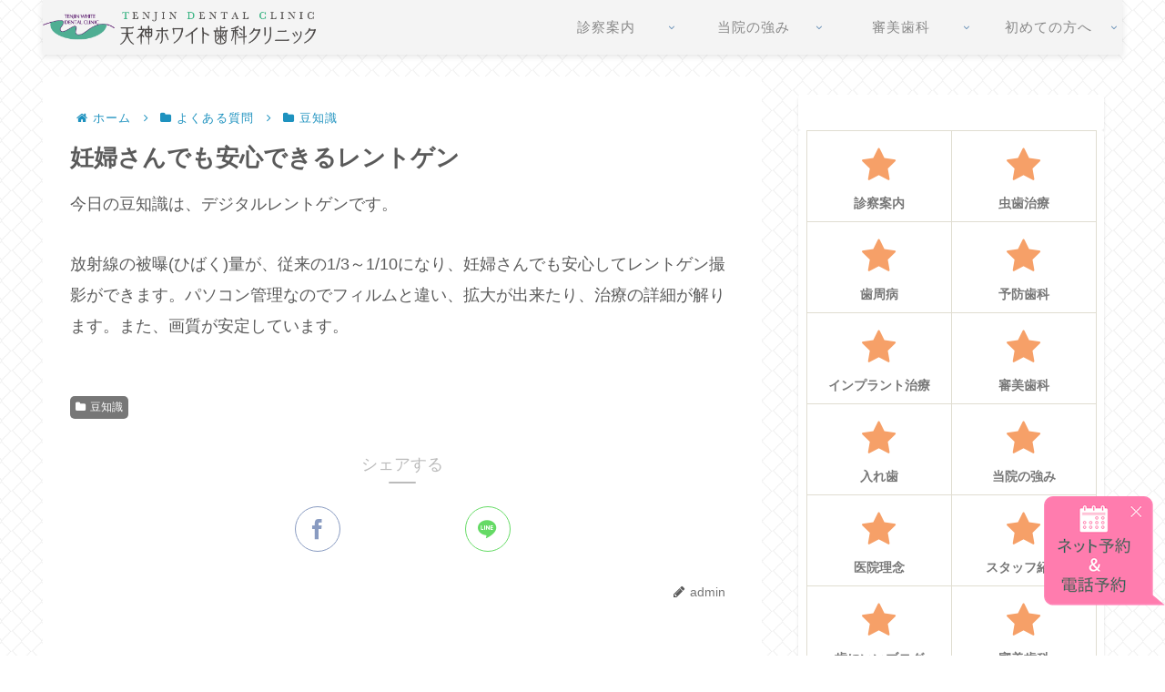

--- FILE ---
content_type: text/css
request_url: https://www.white-shika.jp/wp-content/themes/cocoon-child-master/style.css?fver=20210701055930
body_size: 2489
content:
@charset "UTF-8";

/*!
Theme Name: Cocoon Child
Description: Cocoon専用の子テーマ
Theme URI: https://wp-cocoon.com/
Author: わいひら
Author URI: https://nelog.jp/
Template:   cocoon-master
Version:    1.1.2
*/

/************************************
** 子テーマ用のスタイルを書く
************************************/
/*必要ならばここにコードを書く*/

/************************************
** レスポンシブデザイン用のメディアクエリ
************************************/
/*1023px以下*/
@media screen and (max-width: 1023px){
  /*必要ならばここにコードを書く*/
}

/*834px以下*/
@media screen and (max-width: 834px){
  /*必要ならばここにコードを書く*/
}

/*480px以下*/
@media screen and (max-width: 480px){
  /*必要ならばここにコードを書く*/
}

/* @media screen and (min-width: 1023px) { */
  @media screen {
    .footer_area {
      position: fixed;
      bottom: 0;
      left: 0;
      width: 100%;
      background-color: rgba(0, 0, 0, 0.3);
      z-index: 10000;
    }
    .footer_area .footer_area_inner {
      position: relative;
      margin: 0px auto;
      padding: 10px 0;
      margin-right: 0px;
      text-align: center;
    }
    .footer_area .footer_area_inner .footer_area_inner_btn {
      width: 85%;
      padding: 11px 0;
      font-size: 20px;
      font-weight: bold;
      margin-left: 15px;
      line-height: 1.3;
    }
    .inquiry_btn {
      background-color: #068BF1;
      -webkit-border-radius: 3px;
      display: inline-block;
      text-align: center;
      text-decoration: none;
      width: 80%;
      padding: 5px 0;
      font-size: 18px;
      font-weight: bold;
    }
    .inquiry_btn:link, .inquiry_btn:visited {
      color: #FFFFFF !important;
    }
    .footer_area_inner span {
      color: #fff;
    }
    #siteBottom {
      margin-bottom: 85px;
    }
  
    .right_area {
      position: fixed;
      bottom: 45px;
      right: 0px;
      /* padding: 6px 40px; */
      /* width: 100%; */
      /* background-color: rgba(0, 0, 0, 0.3); */
      z-index: 10000;
    }
    .right_area .right_area_inner {
      position: relative;
      margin: 0px auto;
      padding: 0;
      margin-right: 0px;
      text-align: center;
    }
    .right_area .right_area_inner .right_area_inner_btn {
      width: 85%;
      padding: 0;
      /* font-size: 20px;
      font-weight: bold;
      margin-left: 15px;
      line-height: 1.3; */
    }
  }
  